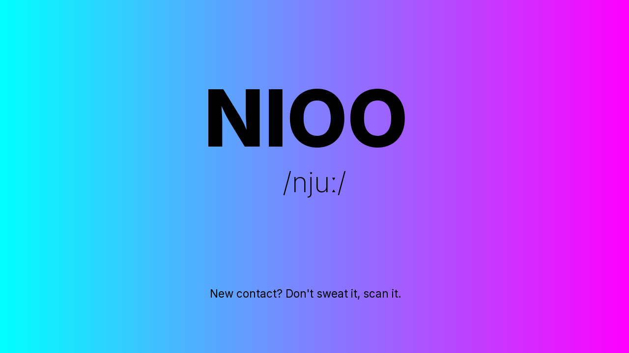

--- FILE ---
content_type: text/html
request_url: https://nioo.contact/hello.html
body_size: 637
content:
<!DOCTYPE html>
<html lang="en">
<head>
    <meta charset="UTF-8">
    <title>NIOO.CONTACT</title>
    <meta name="viewport" content="width=device-width, initial-scale=1.0">
    <link rel="preconnect" href="https://fonts.gstatic.com">
    <link href="https://fonts.googleapis.com/css2?family=Inter:wght@200;400;800&display=swap" rel="stylesheet">
    <style>

        body{
            font-family:'Inter',sans-serif;
            font-weight: 400;
            text-align: center;
            background-color: black;
            background-image:
                    linear-gradient(
                            to right,
                            #00ffff, #ff00ff
                    );
        }

        header{
            max-width:96vw;
            font-size:10em;
            font-weight: 800;
            text-transform: uppercase;
            color:#000;
            margin-top:20vh;
            /*-webkit-text-stroke-width: 1px;*/
            /*-webkit-text-stroke-color: #fff;*/
            /*color:rgba(0,0,0,0);*/
        }

        #info{
            max-width:96vw;
            font-weight: 400;
            font-size:1.4em;
            position:absolute;
            bottom:15vh;
            text-align: center;
            width:100%;
        }

        .pron{
            font-weight:200;
            font-size: 3.5em;
        }

        @media only screen
        and (min-device-width: 320px)
        and (max-device-width: 812px)
        and (orientation: portrait) {
            header{
                font-size:8em;
                margin-top:15vh;
            }

            #info{
                font-size:1em;
                bottom:10vh;
            }

            .pron{
                font-size:3em;
            }
        }

    </style>
</head>
<body>
    <header>NIOO</header>
    <span class="pron">/njuː/</span>
    <section id="info">
        New contact? Don't sweat it, scan it.
    </section>
</body>
</html>